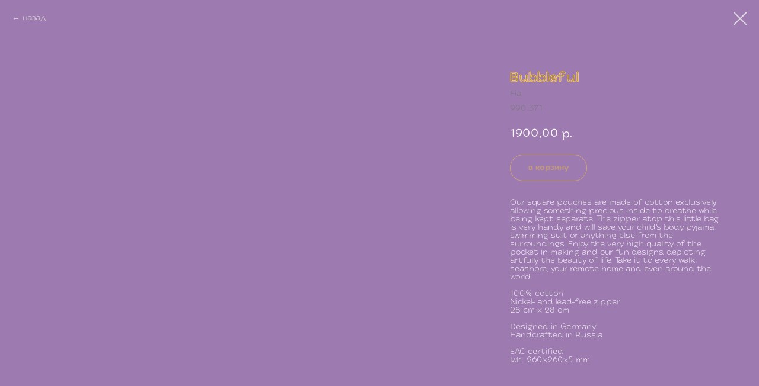

--- FILE ---
content_type: text/css
request_url: https://ru.fia.world/custom.css?t=1743892701
body_size: 721
content:
 /* Search List in cart  */

.t706 .searchbox-list {
    background-color: #e1d7e7 !important;
    -webkit-text-fill-color: #452459;
}
 
.t706 .searchbox-list:not(:empty) {
   # background: #b095bf;
}   
   
   /* Error in cart  */
 .t-input-error {
    color: #ffd02e !important;
}
  /* Карточки всех товаров  */
.js-store-prod-name.js-product-name.t-store__card__title.t-name.t-name_xl,
.t778 .t-store__card__title.t-name.t-name_xs, .t778 .t-name_md {
    /* border: solid; */
    border-bottom: 1px solid #ffd02e;
    margin-left: 18%;
    margin-right: 18%;
}

.t-store__card__img {
    padding-top: 9%;
}

h1,h2,
.t-section__title.t-title.t-title_xs {
-webkit-text-stroke-width: 1px;
    -webkit-text-stroke-color: #ffd02e;
   color: transparent !important;
}

.js-store-prod-btn.t-store__card__btn.t-btn.t-btn_xs {
   
    display: none !important;
}


  .t706__cartwin-content {
  
    background-color: #9c7aaf;
 
}
  /* Корзина товаров  */
 .t706__cartwin-prodamount-wrap,
.t706__product-amount--portion, .t706__product-amount,
.t706__product-quantity,
.t706__product-title { color: #ffd02e; }

.t706__product-imgdiv {    background-color: transparent; }

.t706__cartwin-top { border-bottom: 1px solid #e2d8e2;}
.t706__cartwin-bottom {  border-top: 1px solid #e2d8e2; }

.t706 .t-input-group .t-name,
.t706__cartwin-totalamount-wrap .t706__cartwin-prodamount-price,
.t706__cartwin-totalamount-wrap .t706__cartwin-prodamount-currency,
.t706__cartwin-totalamount-wrap .t706__cartwin-totalamount-label,
.t706 .t-name_xl {  color: #ffd02e; } 

.t706 .searchbox-list {  background: #9c7aaf;}
span.delivery-minimum-price, span.delivery-minimum-time,
.t-input-description.t-text.t-text_xs {   color: #e2d8e2 !important;}

.t706__cartwin-totalamount-wrap {  color: #fff; }

.t-radio__indicator::after { background: #ffd02e;}

